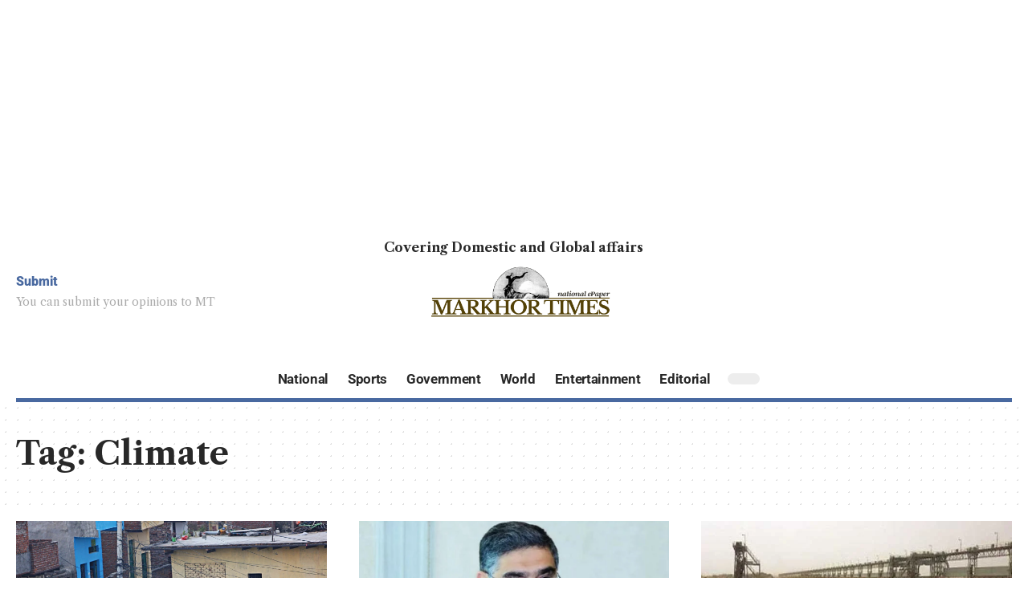

--- FILE ---
content_type: text/html; charset=utf-8
request_url: https://www.google.com/recaptcha/api2/aframe
body_size: 267
content:
<!DOCTYPE HTML><html><head><meta http-equiv="content-type" content="text/html; charset=UTF-8"></head><body><script nonce="GFylI3-N7e8Tw3lwcLNQxQ">/** Anti-fraud and anti-abuse applications only. See google.com/recaptcha */ try{var clients={'sodar':'https://pagead2.googlesyndication.com/pagead/sodar?'};window.addEventListener("message",function(a){try{if(a.source===window.parent){var b=JSON.parse(a.data);var c=clients[b['id']];if(c){var d=document.createElement('img');d.src=c+b['params']+'&rc='+(localStorage.getItem("rc::a")?sessionStorage.getItem("rc::b"):"");window.document.body.appendChild(d);sessionStorage.setItem("rc::e",parseInt(sessionStorage.getItem("rc::e")||0)+1);localStorage.setItem("rc::h",'1769912033753');}}}catch(b){}});window.parent.postMessage("_grecaptcha_ready", "*");}catch(b){}</script></body></html>

--- FILE ---
content_type: text/css; charset=UTF-8
request_url: https://themarkhortimes.com/wp-content/uploads/elementor/css/post-2814.css?ver=1769540531
body_size: 561
content:
.elementor-2814 .elementor-element.elementor-element-73a281e > .elementor-container > .elementor-column > .elementor-widget-wrap{align-content:center;align-items:center;}.elementor-2814 .elementor-element.elementor-element-73a281e > .elementor-container{max-width:1280px;}.elementor-2814 .elementor-element.elementor-element-73a281e .elementor-column-gap-custom .elementor-column > .elementor-element-populated{padding:20px;}.elementor-2814 .elementor-element.elementor-element-cbae0b3 .heading-tagline > *{font-size:14px;}.elementor-2814 .elementor-element.elementor-element-cbae0b3 .heading-title{--heading-color:#4969A0;}.elementor-2814 .elementor-element.elementor-element-cbae0b3 {--heading-tagline-color:#AAAAAA;}[data-theme="dark"] .elementor-2814 .elementor-element.elementor-element-cbae0b3 .heading-title, .elementor-2814 .elementor-element.elementor-element-cbae0b3 .light-scheme .heading-title{--heading-color:#FFFFFF;}.elementor-2814 .elementor-element.elementor-element-cbae0b3{--heading-spacing:7px;}.elementor-2814 .elementor-element.elementor-element-0c95c8e > .elementor-widget-wrap > .elementor-widget:not(.elementor-widget__width-auto):not(.elementor-widget__width-initial):not(:last-child):not(.elementor-absolute){margin-bottom:5px;}.elementor-2814 .elementor-element.elementor-element-3f96b39{text-align:center;}[data-theme="dark"] .elementor-2814 .elementor-element.elementor-element-3f96b39 .elementor-heading-title{color:#ffffff;}.elementor-2814 .elementor-element.elementor-element-b054d0a{width:var( --container-widget-width, 104.653% );max-width:104.653%;--container-widget-width:104.653%;--container-widget-flex-grow:0;}.elementor-2814 .elementor-element.elementor-element-b054d0a.elementor-element{--flex-grow:0;--flex-shrink:0;}.elementor-2814 .elementor-element.elementor-element-b054d0a .the-logo img{max-width:225px;width:225px;}.elementor-2814 .elementor-element.elementor-element-b054d0a .the-logo{text-align:center;}.elementor-2814 .elementor-element.elementor-element-b701cbb.elementor-column > .elementor-widget-wrap{justify-content:flex-end;}.sticky-on .elementor-2814 .elementor-element.elementor-element-d9b69d7.elementor-section{background-color:#FFFFFF;}.sticky-on[data-theme="dark"] .elementor-2814 .elementor-element.elementor-element-d9b69d7.elementor-section{background-color:#000000;}.elementor-2814 .elementor-element.elementor-element-d9b69d7 > .elementor-container{max-width:1240px;}.elementor-2814 .elementor-element.elementor-element-d9b69d7{transition:background 0.3s, border 0.3s, border-radius 0.3s, box-shadow 0.3s;}.elementor-2814 .elementor-element.elementor-element-d9b69d7 > .elementor-background-overlay{transition:background 0.3s, border-radius 0.3s, opacity 0.3s;}.elementor-bc-flex-widget .elementor-2814 .elementor-element.elementor-element-69ae02b.elementor-column .elementor-widget-wrap{align-items:center;}.elementor-2814 .elementor-element.elementor-element-69ae02b.elementor-column.elementor-element[data-element_type="column"] > .elementor-widget-wrap.elementor-element-populated{align-content:center;align-items:center;}.elementor-2814 .elementor-element.elementor-element-69ae02b.elementor-column > .elementor-widget-wrap{justify-content:center;}.elementor-2814 .elementor-element.elementor-element-69ae02b > .elementor-element-populated{border-style:solid;border-width:0px 0px 5px 0px;border-color:#4969A0;}.elementor-2814 .elementor-element.elementor-element-52c13a3{width:auto;max-width:auto;--nav-height:48px;}.elementor-2814 .elementor-element.elementor-element-52c13a3 .main-menu-wrap{justify-content:center;}.elementor-2814 .elementor-element.elementor-element-e31f89b{width:auto;max-width:auto;--dm-size:calc(24px * 100/100);}.elementor-2814 .elementor-element.elementor-element-e31f89b > .elementor-widget-container{margin:0px 0px 0px 10px;}@media(max-width:767px){.elementor-2814 .elementor-element.elementor-element-b054d0a .the-logo img{max-width:200px;width:200px;}}

--- FILE ---
content_type: text/css; charset=UTF-8
request_url: https://themarkhortimes.com/wp-content/uploads/elementor/css/post-2868.css?ver=1769540540
body_size: 334
content:
.elementor-2868 .elementor-element.elementor-element-e192042 > .elementor-container{max-width:1280px;}.elementor-2868 .elementor-element.elementor-element-e192042 .elementor-column-gap-custom .elementor-column > .elementor-element-populated{padding:20px;}.elementor-2868 .elementor-element.elementor-element-e192042{margin-top:0px;margin-bottom:30px;}.elementor-2868 .elementor-element.elementor-element-ad780d7 > .elementor-widget-container{margin:0px 0px 30px 0px;}.elementor-2868 .elementor-element.elementor-element-ad780d7{--teaser-col:3;--counter-zero:decimal-leading-zero;--divider-color:#88888888;--pagi-size:18px;--box-spacing:30px;--box-color:#4969A010;--dark-box-color:#000919;}.elementor-2868 .elementor-element.elementor-element-ad780d7 .p-categories{line-height:0.5em;}.elementor-2868 .elementor-element.elementor-element-ad780d7 .p-divider:before{max-width:300px;}.elementor-2868 .elementor-element.elementor-element-ad780d7 .is-gap-custom{margin-left:-20px;margin-right:-20px;--colgap:20px;}.elementor-2868 .elementor-element.elementor-element-ad780d7 .is-gap-custom .block-inner > *{padding-left:20px;padding-right:20px;}.elementor-2868 .elementor-element.elementor-element-ad780d7 .p-wrap{--el-spacing:15px;}.elementor-2868 .elementor-element.elementor-element-945efd8 > .elementor-widget-container{border-style:solid;border-width:2px 2px 2px 2px;border-color:#4969A0;}.elementor-2868 .elementor-element.elementor-element-945efd8 .newsletter-title{font-size:42px;margin-bottom:20px;}.elementor-2868 .elementor-element.elementor-element-945efd8 .newsletter-description{font-size:16px;}@media(max-width:1024px){.elementor-2868 .elementor-element.elementor-element-e192042{margin-top:0px;margin-bottom:30px;}.elementor-2868 .elementor-element.elementor-element-ad780d7 > .elementor-widget-container{margin:0px 0px 20px 0px;}.elementor-2868 .elementor-element.elementor-element-ad780d7{--pagi-size:16px;}.elementor-2868 .elementor-element.elementor-element-ad780d7 .is-gap-custom{margin-left:-0.5px;margin-right:-0.5px;--colgap:0.5px;}.elementor-2868 .elementor-element.elementor-element-ad780d7 .is-gap-custom .block-inner > *{padding-left:0.5px;padding-right:0.5px;}.elementor-2868 .elementor-element.elementor-element-ad780d7 .p-wrap{--el-spacing:15px;}.elementor-2868 .elementor-element.elementor-element-945efd8 .newsletter-title{font-size:32px;}.elementor-2868 .elementor-element.elementor-element-945efd8 input[type="text"], .elementor-2868 .elementor-element.elementor-element-945efd8 input[type="email"]{font-size:16px;}.elementor-2868 .elementor-element.elementor-element-945efd8 input[type="submit"]{font-size:16px;}}@media(max-width:767px){.elementor-2868 .elementor-element.elementor-element-ad780d7{--pagi-size:16px;--box-spacing:20px;}.elementor-2868 .elementor-element.elementor-element-ad780d7 .p-wrap{--el-spacing:10px;}.elementor-2868 .elementor-element.elementor-element-945efd8 .newsletter-title{font-size:18px;}.elementor-2868 .elementor-element.elementor-element-945efd8 .newsletter-description{font-size:13px;}.elementor-2868 .elementor-element.elementor-element-945efd8 input[type="text"], .elementor-2868 .elementor-element.elementor-element-945efd8 input[type="email"]{font-size:13px;}.elementor-2868 .elementor-element.elementor-element-945efd8 input[type="submit"]{font-size:13px;}}

--- FILE ---
content_type: text/css; charset=UTF-8
request_url: https://themarkhortimes.com/wp-content/uploads/elementor/css/post-22326.css?ver=1769540531
body_size: 734
content:
.elementor-22326 .elementor-element.elementor-element-33fff8b:not(.elementor-motion-effects-element-type-background), .elementor-22326 .elementor-element.elementor-element-33fff8b > .elementor-motion-effects-container > .elementor-motion-effects-layer{background-color:#000919;}[data-theme="dark"] .elementor-22326 .elementor-element.elementor-element-33fff8b.elementor-section{background-color:#000919;}.elementor-22326 .elementor-element.elementor-element-33fff8b > .elementor-container{max-width:1280px;}.elementor-22326 .elementor-element.elementor-element-33fff8b{transition:background 0.3s, border 0.3s, border-radius 0.3s, box-shadow 0.3s;padding:30px 0px 30px 0px;}.elementor-22326 .elementor-element.elementor-element-33fff8b > .elementor-background-overlay{transition:background 0.3s, border-radius 0.3s, opacity 0.3s;}.elementor-22326 .elementor-element.elementor-element-7ba570a .elementor-column-gap-custom .elementor-column > .elementor-element-populated{padding:20px;}.elementor-22326 .elementor-element.elementor-element-7ba570a{border-style:solid;border-width:0px 0px 1px 0px;padding:0px 0px 10px 0px;}.elementor-22326 .elementor-element.elementor-element-a8ed1bd > .elementor-element-populated{border-style:solid;}.elementor-22326 .elementor-element.elementor-element-664a20d{width:var( --container-widget-width, 88.347% );max-width:88.347%;--container-widget-width:88.347%;--container-widget-flex-grow:0;text-align:left;}.elementor-22326 .elementor-element.elementor-element-664a20d.elementor-element{--flex-grow:0;--flex-shrink:0;}.elementor-22326 .elementor-element.elementor-element-664a20d img{width:60%;max-width:240px;}.elementor-22326 .elementor-element.elementor-element-dece5eb{font-size:15px;color:#EEEEEE;}[data-theme="dark"] .elementor-22326 .elementor-element.elementor-element-dece5eb{color:#ffffff;}.elementor-22326 .elementor-element.elementor-element-7352960{--sidebar-menu-spacing:0px;--sb-menu-color:#FFFFFF;}.elementor-22326 .elementor-element.elementor-element-7352960 .sidebar-menu a:hover > span, .elementor-22326 .elementor-element.elementor-element-7352960 .current-menu-item a > span{color:#AAAAAA;opacity:1;}.elementor-22326 .elementor-element.elementor-element-33160ec{--sidebar-menu-spacing:0px;--sb-menu-color:#FFFFFF;}.elementor-22326 .elementor-element.elementor-element-33160ec .sidebar-menu a:hover > span, .elementor-22326 .elementor-element.elementor-element-33160ec .current-menu-item a > span{color:#AAAAAA;opacity:1;}.elementor-22326 .elementor-element.elementor-element-d094e2b > .elementor-element-populated{border-style:solid;border-color:#88888888;}.elementor-22326 .elementor-element.elementor-element-391b803{--sidebar-menu-spacing:0px;--sb-menu-color:#FFFFFF;}.elementor-22326 .elementor-element.elementor-element-391b803 .sidebar-menu a:hover > span, .elementor-22326 .elementor-element.elementor-element-391b803 .current-menu-item a > span{color:#AAAAAA;opacity:1;}.elementor-22326 .elementor-element.elementor-element-29aa4b0 > .elementor-container > .elementor-column > .elementor-widget-wrap{align-content:center;align-items:center;}.elementor-22326 .elementor-element.elementor-element-29aa4b0 .elementor-column-gap-custom .elementor-column > .elementor-element-populated{padding:20px;}.elementor-22326 .elementor-element.elementor-element-29aa4b0{border-style:none;margin-top:10px;margin-bottom:0px;}.elementor-22326 .elementor-element.elementor-element-a7ad25f{width:auto;max-width:auto;font-size:13px;font-weight:700;line-height:40px;color:#FFFFFF;}[data-theme="dark"] .elementor-22326 .elementor-element.elementor-element-a7ad25f{color:#ffffff;}.elementor-22326 .elementor-element.elementor-element-830fd8f{width:auto;max-width:auto;}.elementor-22326 .elementor-element.elementor-element-830fd8f > .elementor-widget-container{margin:0px 0px 0px 7px;border-style:none;}.elementor-22326 .elementor-element.elementor-element-830fd8f .header-social-list i{font-size:25px;}.elementor-22326 .elementor-element.elementor-element-830fd8f .header-social-list{text-align:left;color:#FFFFFF;}[data-theme="dark"] .elementor-22326 .elementor-element.elementor-element-830fd8f .header-social-list{color:#4969A0;}.elementor-22326 .elementor-element.elementor-element-55ce78e > .elementor-widget-wrap > .elementor-widget:not(.elementor-widget__width-auto):not(.elementor-widget__width-initial):not(:last-child):not(.elementor-absolute){margin-bottom:10px;}.elementor-22326 .elementor-element.elementor-element-55ce78e > .elementor-element-populated{border-style:solid;}.elementor-22326 .elementor-element.elementor-element-249d765{font-size:14px;color:#FFFFFF;}[data-theme="dark"] .elementor-22326 .elementor-element.elementor-element-249d765{color:#ffffff;}@media(min-width:768px){.elementor-22326 .elementor-element.elementor-element-a8ed1bd{width:40%;}.elementor-22326 .elementor-element.elementor-element-e316608{width:20%;}.elementor-22326 .elementor-element.elementor-element-e73d614{width:20%;}.elementor-22326 .elementor-element.elementor-element-d094e2b{width:20%;}}@media(max-width:1024px) and (min-width:768px){.elementor-22326 .elementor-element.elementor-element-a8ed1bd{width:100%;}.elementor-22326 .elementor-element.elementor-element-e316608{width:33.33%;}.elementor-22326 .elementor-element.elementor-element-e73d614{width:33.33%;}.elementor-22326 .elementor-element.elementor-element-d094e2b{width:33.33%;}.elementor-22326 .elementor-element.elementor-element-50b82be{width:100%;}.elementor-22326 .elementor-element.elementor-element-55ce78e{width:100%;}}@media(max-width:1024px){.elementor-22326 .elementor-element.elementor-element-33fff8b{padding:20px 0px 20px 0px;}.elementor-22326 .elementor-element.elementor-element-a8ed1bd > .elementor-element-populated{border-width:0px 0px 1px 0px;}.elementor-22326 .elementor-element.elementor-element-55ce78e > .elementor-element-populated{border-width:0px 0px 1px 0px;}}@media(max-width:767px){.elementor-22326 .elementor-element.elementor-element-dece5eb{font-size:13px;}.elementor-22326 .elementor-element.elementor-element-e316608{width:50%;}.elementor-22326 .elementor-element.elementor-element-e73d614{width:50%;}.elementor-22326 .elementor-element.elementor-element-d094e2b > .elementor-element-populated{border-width:1px 0px 0px 0px;}.elementor-22326 .elementor-element.elementor-element-249d765{font-size:13px;}}